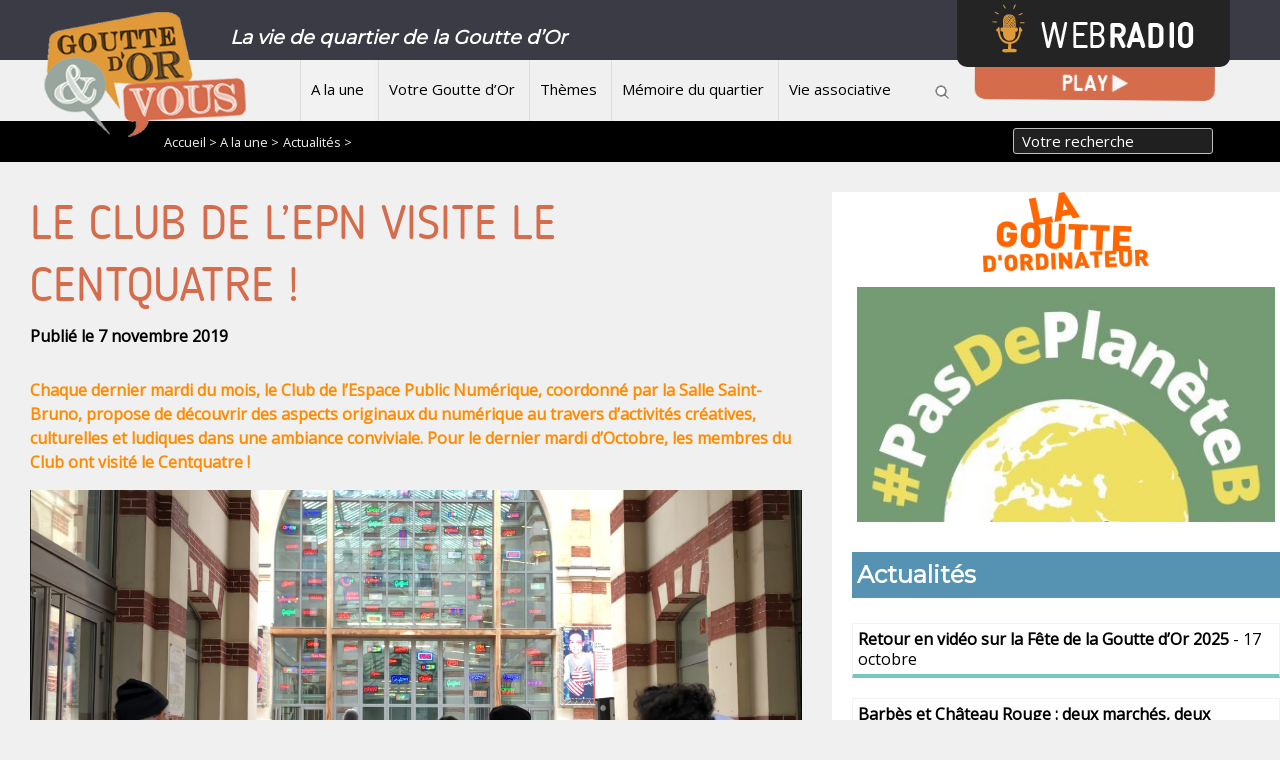

--- FILE ---
content_type: text/html; charset=utf-8
request_url: https://gouttedor-et-vous.org/Le-Club-de-l-EPN-visite-le-Centquatre
body_size: 9471
content:
<!doctype html>
<html lang="fr" class="no-js"><!-- InstanceBegin template="/Templates/page.dwt" codeOutsideHTMLIsLocked="false" -->
<head>
<!-- InstanceBeginEditable name="doctitle" -->

<title>Le Club de l&#8217;EPN visite le Centquatre&nbsp;!</title>
<!-- InstanceEndEditable --> 
  <meta charset="utf-8">
  <link rel="alternate" type="application/rss+xml" title="Un média de quartier de la Goutte d&#8217;Or" href="https://gouttedor-et-vous.org/spip.php?page=backend" />
 
 <meta property="og:url" content="https://gouttedor-et-vous.org/Le-Club-de-l-EPN-visite-le-Centquatre" />
 <link rel="canonical" href="https://gouttedor-et-vous.org/Le-Club-de-l-EPN-visite-le-Centquatre" />
 <meta property="og:site_name" content="Un média de quartier de la Goutte d&#8217;Or"/>
 
 
 
   <meta name="description" content="Dans le cadre du Club de l'EPN qui a lieu chaque dernier mardi du mois, les membres inscrits se sont cette fois rendus au Centquatre-Paris pour une visite guidée des lieux !">
   <meta property="og:title" content="Le Club de l&#8217;EPN visite le Centquatre&nbsp;!" />
   <meta property="og:description" content="Dans le cadre du Club de l'EPN qui a lieu chaque dernier mardi du mois, les membres inscrits se sont cette fois rendus au Centquatre-Paris pour une visite guidée des lieux !" />   
 
	
		

	<link rel="image_src" href="https://gouttedor-et-vous.org/IMG/logo/arton3995.jpg" />
	<meta property="og:image" content="https://gouttedor-et-vous.org/IMG/logo/arton3995.jpg" /> 
	
	<meta name="twitter:card" content="summary_large_image">
	<meta name="twitter:site" content="@reporterre">
	<meta name="twitter:creator" content="@reporterre">
	<meta name="twitter:title" content="Le Club de l&#8217;EPN visite le Centquatre&nbsp;!">
	<meta name="twitter:description" content="Dans le cadre du Club de l'EPN qui a lieu chaque dernier mardi du mois, les membres inscrits se sont cette fois rendus au Centquatre-Paris pour une visite guidée des lieux !">
	<meta name="twitter:image" content="https://gouttedor-et-vous.org/IMG/logo/arton3995.jpg">
 


<meta name="keywords" content=" média ;associatif ;quartier ;habitant ;webradio ;mémoire

">
  
  
<script>
var mediabox_settings={"auto_detect":true,"ns":"box","tt_img":true,"sel_g":"#documents_portfolio a[type='image\/jpeg'],#documents_portfolio a[type='image\/png'],#documents_portfolio a[type='image\/gif'], .diaporama","sel_c":".mediabox","str_ssStart":"Diaporama","str_ssStop":"Arr\u00eater","str_cur":"{current}\/{total}","str_prev":"Pr\u00e9c\u00e9dent","str_next":"Suivant","str_close":"Fermer","str_loading":"Chargement\u2026","str_petc":"Taper \u2019Echap\u2019 pour fermer","str_dialTitDef":"Boite de dialogue","str_dialTitMed":"Affichage d\u2019un media","splash_url":"","lity":{"skin":"_simple-dark","maxWidth":"90%","maxHeight":"90%","minWidth":"400px","minHeight":"","slideshow_speed":"2500","opacite":"0.9","defaultCaptionState":"expanded"}};
</script>
<!-- insert_head_css -->
<link rel='stylesheet' href='local/cache-css/c3b5b62fe1c985c2b93240e996cefaba.css?1767711808' type='text/css' />
<script type='text/javascript'>/*<![CDATA[*/
(function(i,s,o,g,r,a,m){i['GoogleAnalyticsObject']=r;i[r]=i[r]||function(){ (i[r].q=i[r].q||[]).push(arguments)},i[r].l=1*new Date();a=s.createElement(o), m=s.getElementsByTagName(o)[0];a.async=1;a.src=g;m.parentNode.insertBefore(a,m) })
(window,document,'script','//www.google-analytics.com/analytics.js','ga');
ga('create', 'UA-45501493-1');
ga('send', 'pageview');
/*]]>*/</script>




<script type='text/javascript' src='local/cache-js/5d8808f36406cca7a638962c71577cc6.js?1767711767'></script>










<!-- insert_head -->



<!-- Debut CS -->

<!-- Fin CS -->


<!-- Debut CS -->

<!-- Fin CS -->



<!-- SPIP-Listes v.: <paquet 
	prefix="spiplistes" 
	categorie="communication" 
	version="3.0.11"
	etat="test" 
	compatibilite="[3.0.0-alpha2;[" 
	logo="prive/themes/spip/images/spip-listes.png" 
	schema="1.9923" 
	documentation="http://www.spip-contrib.net/SPIP-Listes">
	<nom>Spip-Listes</nom>

	<pipeline nom="declarer_tables_objets_sql" inclure="base/spiplistes.php" />
	<pipeline nom="declarer_tables_interfaces" inclure="base/spiplistes.php" />
	<pipeline nom="declarer_tables_auxiliaires" inclure="base/spiplistes.php" />
	<pipeline nom="affiche_milieu" inclure="inc/spiplistes_pipeline_affiche_milieu.php" />
	<pipeline nom="insert_head" inclure="inc/spiplistes_pipeline_insert_head.php" />
	<pipeline nom="header_prive" inclure="inc/spiplistes_pipeline_header_prive.php" />
	<pipeline nom="taches_generales_cron" inclure="genie/spiplistes_cron.php" />
	<pipeline nom="ajouter_boutons" inclure="inc/spiplistes_pipeline_ajouter_boutons.php" />
	<pipeline nom="ajouter_onglets" inclure="inc/spiplistes_pipeline_ajouter_onglets.php" />

	<menu nom="spip-listes" titre="spiplistes:listes_de_diffusion_" parent="bando_edition" icone="images/spip-listes-16.png" action="spiplistes_courriers_casier" />
	<menu nom="spip-listes_conf" titre="spiplistes:listes_de_diffusion_" parent="bando_configuration" icone="images/spip-listes-16.png" action="spiplistes_config" />
	<menu nom="lettre_creer" titre="spiplistes:icone_creation_courrier" parent="outils_rapides" icone="images/courriers_redac-16.png"  action="spiplistes_courrier_edit" parametres='new=oui&amp;type=nl' />

	<onglet nom="spiplistes_courriers_casier" titre="spiplistes:icone_courriers_casier" parent="spip-listes" icone="images/stock_hyperlink-mail-and-news-24.gif" action="spiplistes_courriers_casier" />
	<onglet nom="spiplistes_listes_toutes" titre="spiplistes:icone_listes_toutes" parent="spip-listes" icone="images/reply-to-all-24.gif" action="spiplistes_listes_toutes" />
	<onglet nom="spiplistes_abonnes_tous" titre="spiplistes:icone__abonnes_tous" parent="spip-listes" icone="images/addressbook-24.gif" action="spiplistes_abonnes_tous" />

	<necessite nom="facteur" compatibilite="[2.2.1;[" />

</paquet>
 -->
<!-- SPIP-Listes / -->
  
  
   
     
      
  <meta name="viewport" content="width=device-width">
  <meta name="viewport" content="initial-scale=1.0">
  <script type="text/javascript" src="/js/mes_outilsV2.js"></script>
  <!-- InstanceBeginEditable name="head" --><!-- InstanceEndEditable -->     
    </head>
 <body> 

	<header>
        


   

<script language=javascript>
var menuon="";
var chrono = null;

function demarre(nom_div)
{
 if (chrono==null)
    chrono = setTimeout("$('"+nom_div+"').fadeOut('slow');menuon='';","20");
}

function tout_cacher_div()
{
    
        $("#menu_1").fadeOut("slow");
    
        $("#menu_3").fadeOut("slow");
    
        $("#menu_85").fadeOut("slow");
    
        $("#menu_4").fadeOut("slow");
    
        $("#menu_2").fadeOut("slow");
    
}
</SCRIPT>
        <div id=bandeau_print  class="print centrer">
            Un média de quartier de la Goutte d&#8217;Or       
         </div>
        <div class="noprint">
		<div style="background:#3b3b45;height:60px;color:white;font-weight:bold;">
		<A HREF="/" title="Vers la page d'accueil" class=logo><IMG src="/IMG/logo/siteon0.png"></A>	
			<div class="centrer slogan">
			La vie de quartier de la Goutte d&#8217;Or
			</div>
		</div>
 		<A id=btmenu alt="Bouton menu">Menu</a>           		
         <nav class="centrer">
            
             <li><A HREF="-A-la-une-"  title="A la une"  class="menu_niveau1_actif"  onmouseout="demarre('#menu_1');" onmouseover="if (chrono!=null) clearTimeout(chrono); chrono = null;if (menuon!='1') {tout_cacher_div();$('#menu_1').fadeIn('fast');menuon='1';}" >
				 A la une</A>
               				
              </li>
            
             <li><A HREF="-Votre-Goutte-d-Or-"  title="Votre Goutte d&#8217;Or"  class="menu_niveau1"  onmouseout="demarre('#menu_3');" onmouseover="if (chrono!=null) clearTimeout(chrono); chrono = null;if (menuon!='3') {tout_cacher_div();$('#menu_3').fadeIn('fast');menuon='3';}" >
				 Votre Goutte d&#8217;Or</A>
               
			   <ul id="menu_3"  class="cadre_menu"  onmouseout="demarre('#menu_3');" onmouseover="if (chrono!=null) clearTimeout(chrono); chrono = null;">
                  
                    <li><A HREF="-Dossiers-thematiques-" class=lien_menu onmouseover="if (chrono!=null) clearTimeout(chrono); chrono = null;">Dossiers thématiques</A></li>
                  
                    <li><A HREF="-FPH-" class=lien_menu onmouseover="if (chrono!=null) clearTimeout(chrono); chrono = null;">Fonds de Participation des Habitants - FPH</A></li>
                  
                    <li><A HREF="-Zapping-Goutte-d-Or-" class=lien_menu onmouseover="if (chrono!=null) clearTimeout(chrono); chrono = null;">Zapping Goutte d&#8217;Or</A></li>
                  
                </ul>	
								
              </li>
            
             <li><A HREF="-Themes-"  title="Thèmes"  class="menu_niveau1"  onmouseout="demarre('#menu_85');" onmouseover="if (chrono!=null) clearTimeout(chrono); chrono = null;if (menuon!='85') {tout_cacher_div();$('#menu_85').fadeIn('fast');menuon='85';}" >
				 Thèmes</A>
               
			   <ul id="menu_85"  class="cadre_menu"  onmouseout="demarre('#menu_85');" onmouseover="if (chrono!=null) clearTimeout(chrono); chrono = null;">
                  
                    <li><A HREF="-Culture-loisirs-evenements-" class=lien_menu onmouseover="if (chrono!=null) clearTimeout(chrono); chrono = null;">Culture, loisirs, événements</A></li>
                  
                    <li><A HREF="-Emploi-insertion-formation-" class=lien_menu onmouseover="if (chrono!=null) clearTimeout(chrono); chrono = null;">Emploi, insertion, formation</A></li>
                  
                    <li><A HREF="-Citoyennete-democratie-participation-88-" class=lien_menu onmouseover="if (chrono!=null) clearTimeout(chrono); chrono = null;">Citoyenneté, démocratie, participation</A></li>
                  
                    <li><A HREF="-Jeunesse-education-parentalite-" class=lien_menu onmouseover="if (chrono!=null) clearTimeout(chrono); chrono = null;">Jeunesse, éducation, parentalité</A></li>
                  
                    <li><A HREF="-Sante-prevention-" class=lien_menu onmouseover="if (chrono!=null) clearTimeout(chrono); chrono = null;">Santé, prévention</A></li>
                  
                    <li><A HREF="-Cadre-de-vie-urbanisme-environnement-" class=lien_menu onmouseover="if (chrono!=null) clearTimeout(chrono); chrono = null;">Cadre de vie, urbanisme, environnement</A></li>
                  
                    <li><A HREF="-Solidarite-egalite-acces-aux-droits-92-" class=lien_menu onmouseover="if (chrono!=null) clearTimeout(chrono); chrono = null;">Solidarité, égalité, accès aux droits</A></li>
                  
                    <li><A HREF="-Informations-associatives-" class=lien_menu onmouseover="if (chrono!=null) clearTimeout(chrono); chrono = null;">Informations associatives</A></li>
                  
                </ul>	
								
              </li>
            
             <li><A HREF="-Memoire-du-quartier-"  title="Mémoire du quartier"  class="menu_niveau1"  onmouseout="demarre('#menu_4');" onmouseover="if (chrono!=null) clearTimeout(chrono); chrono = null;if (menuon!='4') {tout_cacher_div();$('#menu_4').fadeIn('fast');menuon='4';}" >
				 Mémoire du quartier</A>
               				
              </li>
            
             <li><A HREF="-Vie-associative-"  title="Vie associative"  class="menu_niveau1"  onmouseout="demarre('#menu_2');" onmouseover="if (chrono!=null) clearTimeout(chrono); chrono = null;if (menuon!='2') {tout_cacher_div();$('#menu_2').fadeIn('fast');menuon='2';}" >
				 Vie associative</A>
               
			   <ul id="menu_2"  class="cadre_menu"  onmouseout="demarre('#menu_2');" onmouseover="if (chrono!=null) clearTimeout(chrono); chrono = null;">
                  
                    <li><A HREF="-Annuaire-" class=lien_menu onmouseover="if (chrono!=null) clearTimeout(chrono); chrono = null;">Annuaire</A></li>
                  
                    <li><A HREF="-Projets-collectifs-5-" class=lien_menu onmouseover="if (chrono!=null) clearTimeout(chrono); chrono = null;">Projets collectifs</A></li>
                  
                    <li><A HREF="-Benevoles-Service-civique-" class=lien_menu onmouseover="if (chrono!=null) clearTimeout(chrono); chrono = null;">Bénévolat / Service civique</A></li>
                  
                    <li><A HREF="-Offres-d-emploi-stages-" class=lien_menu onmouseover="if (chrono!=null) clearTimeout(chrono); chrono = null;">Offres d&#8217;emploi / stages</A></li>
                  
                </ul>	
								
              </li>
            	
			<img src="/images/loupe.png" style="margin:0 0 0 20px;cursor:pointer;" onclick="$('#recherche').slideToggle('slow');">
          </nav>	  
         </div>
		 <div class=nettoyeur></div>
		 <div id=webradio_play class="shake-little shake-constant  ">
		 <A HREF="spip.php?rubrique53"><img src=/images/play.png></A>
		 </div>			 
		 <div id=webradio class="shake-chunk shake-constant shake-slow  shake-little">
		 <A HREF="spip.php?rubrique53"><img src=/images/webradio.png></A>
		 </div>
		 
		 <div id=recherche style="display:none;padding:40px;background:white;">
		 <FORM ACTION=spip.php?page=recherche METHOD=POST>
		 <h3>Votre recherche</h3>
		 <input type=text name=recherche value="" placeholder="Vos mots clefs de recherche...">
		 <div class=selectmenu  style="top:19px;">
		 <SELECT name=id_mot>
		<OPTION value="">Limiter à un thème ?</OPTION>
		
		<OPTION value="31" >Accompagnement à la scolarité</OPTION>
		
		<OPTION value="3" >Action sociale</OPTION>
		
		<OPTION value="32" >Alphabétisation / Français langue étrangère</OPTION>
		
		<OPTION value="33" >Architecture</OPTION>
		
		<OPTION value="92" >Artisanat</OPTION>
		
		<OPTION value="98" >Arts visuels</OPTION>
		
		<OPTION value="91" >Atelier périscolaire</OPTION>
		
		<OPTION value="117" >Citoyenneté/démocratie/participation</OPTION>
		
		<OPTION value="34" >Commerce</OPTION>
		
		<OPTION value="122" >Covid19</OPTION>
		
		<OPTION value="1" >Culture</OPTION>
		
		<OPTION value="109" >Danse</OPTION>
		
		<OPTION value="35" >Défense des associations</OPTION>
		
		<OPTION value="36" >Démographie</OPTION>
		
		<OPTION value="37" >Economie</OPTION>
		
		<OPTION value="38" >Education</OPTION>
		
		<OPTION value="5" >Emploi / Travail</OPTION>
		
		<OPTION value="4" >Environnement</OPTION>
		
		<OPTION value="39" >Femmes</OPTION>
		
		<OPTION value="40" >Fête de quartier</OPTION>
		
		<OPTION value="41" >Formation</OPTION>
		
		<OPTION value="42" >Insertion</OPTION>
		
		<OPTION value="2" >Jeunesse / Enfance</OPTION>
		
		<OPTION value="95" >Littérature</OPTION>
		
		<OPTION value="43" >Logement</OPTION>
		
		<OPTION value="44" >Loisirs</OPTION>
		
		<OPTION value="51" >Médias</OPTION>
		
		<OPTION value="99" >Mémoire</OPTION>
		
		<OPTION value="45" >Migrants</OPTION>
		
		<OPTION value="46" >Musique</OPTION>
		
		<OPTION value="120" >Numérique</OPTION>
		
		<OPTION value="88" >Parentalité</OPTION>
		
		<OPTION value="47" >Paroles d&#8217;habitants</OPTION>
		
		<OPTION value="48" >Petite enfance</OPTION>
		
		<OPTION value="94" >Photo</OPTION>
		
		<OPTION value="49" >Politique</OPTION>
		
		<OPTION value="50" >Politique de la ville</OPTION>
		
		<OPTION value="65" >Précarité</OPTION>
		
		<OPTION value="52" >Prévention</OPTION>
		
		<OPTION value="53" >Religion</OPTION>
		
		<OPTION value="54" >Rénovation urbaine</OPTION>
		
		<OPTION value="55" >Sans Papiers</OPTION>
		
		<OPTION value="6" >Santé</OPTION>
		
		<OPTION value="64" >Services publics / Equipement</OPTION>
		
		<OPTION value="123" >société</OPTION>
		
		<OPTION value="118" >solidarité/égalité/accès aux droits</OPTION>
		
		<OPTION value="57" >Sport</OPTION>
		
		<OPTION value="90" >Technologies</OPTION>
		
		<OPTION value="96" >Théâtre</OPTION>
		
		<OPTION value="58" >TIC</OPTION>
		
		<OPTION value="59" >Toxicomanie</OPTION>
		
		<OPTION value="60" >Troisième âge</OPTION>
		
		<OPTION value="61" >Urbanisme</OPTION>
		
		<OPTION value="89" >Vacances</OPTION>
		
		<OPTION value="62" >Vie de quartier</OPTION>
		
		<OPTION value="63" >Vie des associations</OPTION>
		
		</SELECT> 
		</div>
	<input type=submit value="Rechercher">
		 </FORM>
		 </div>       
    </header>   
        <div id=filariane>
          <!-- InstanceBeginEditable name="filariane" --> <div class=centrer style="padding:0 0 0 100px;">
<FORM ACTION="spip.php?page=recherche" METHOD=POST>
<INPUT type="text" name=recherche value="Votre recherche" style="float:right;height: 26px;position: relative;top: -5px;width: 200px;margin-right: 6%;background: #202020;color: white;" onfocus="this.value='';">
<A HREF="index.php" class=arianne>Accueil > </A>



  
  <A HREF="-A-la-une-" class=arianne>A la une ></A>
  
  <A HREF="-Actualites-" class=arianne>Actualités ></A>
  


</FORM>
<div class=nettoyeur></div>
</div><!-- InstanceEndEditable --> 
        </div> 	
  <div id="container" >
    <div id=zone>     

        <!-- InstanceBeginEditable name="zone" -->

   <H1>Le Club de l&#8217;EPN visite le Centquatre&nbsp;!</H1>
  
     
	 
      <div class=texte>
	  
	     
			<strong>Publié le 7 novembre 2019</strong><br><br>
			
			
        <p><strong><span style="color:#FF8C00;">Chaque dernier mardi du mois, le Club de l’Espace Public Numérique, coordonné par la Salle Saint-Bruno, propose de découvrir des aspects originaux du numérique au travers d’activités créatives, culturelles et ludiques dans une ambiance conviviale. Pour le dernier mardi d’Octobre, les membres du Club ont visité le Centquatre&nbsp;!</span></strong></p>
<div class='spip_document_7026 spip_document spip_documents spip_document_image spip_documents_center spip_document_center'>
<figure class="spip_doc_inner">

 <a href="IMG/png/img_9689.png"  class="spip_doc_lien mediabox" type="image/png">
		<img src='IMG/png/img_9689.png' wdth="1334" hght="750" alt='' /></a>
</figure>
</div>
<p>Le Centquatre-Paris est &#171;&nbsp;un lieu infini d’art, de culture et d’innovation&nbsp;&#187;. Cet endroit  surprenant se situe dans le 19ème arrondissement et offre ses espaces à des artistes d’horizons très différents. En effet, à peine avions-nous pénétré les lieux que nous nous retrouvions entourés d’enfants, de danseurs, de chanteurs et de comédiens. Ces pratiques artistiques à la fois libres et spontanées confèrent à l’endroit une atmosphère inspirante et extrêmement riche humainement. Il suffit de tourner la tête, ou bien de baisser le regard pour apercevoir par exemple, dans les écuries, un jeune garçon danser seul, répétant sa chorégraphie encore et encore. Juste derrière lui, il est possible d’observer un groupe de jeunes femmes elles aussi en train de s’entraîner, sur un tout autre rythme. Tout un monde s’active, à plusieurs ou séparément, partout, et sans qu’une once de jugement ne se fasse sentir.</p>
<p>Les mots de Florence, notre guide, semblent regorger de faits et anecdotes à la fois drôles et historiques sur l’architecture, les pratiques, et toutes les autres possibilités qui s’offrent au public du Centquatre. Cet espace, avec ses 39 000 mètres carrés, déborde de ressources et de propositions artistiques et culturelles. Y sont notamment proposées plusieurs expositions, en deuxième partie de semaine, ou encore différents spectacles gratuits ou payants, à destination de publics très variés. Cet immense bâtiment est décidément un lieu de vie permanent pour tou.te.s celles.ceux qui décideraient d’y passer ne serait-ce qu’un instant.</p>
<p>Dans le cadre de cette visite privée, nous avons également pu accéder à des endroits qui ne sont généralement pas ouverts au public, comme la passerelle qui surplombe le vaste cœur du bâtiment où vivent les pratiques spontanées, ou encore les salles de répétition qui peuvent être mises à disposition de groupes ou de troupes qui souhaiteraient les louer pour répéter. De sombres couloirs en couloirs illuminés, nous avions presque l’impression de nous y perdre, pour notre plus grand plaisir&nbsp;!</p>
<div class='spip_document_7035 spip_document spip_documents spip_document_image spip_documents_center spip_document_center'>
<figure class="spip_doc_inner">

 <a href="IMG/jpg/img_9342.jpg"  class="spip_doc_lien mediabox" type="image/jpeg">
		<img src='IMG/jpg/img_9342.jpg' wdth="1334" hght="1000" alt='' /></a>
</figure>
</div>
<p>Nous avions commencé la visite rue Curial, là où étant logé le personnel ouvrier de l’époque, et où l’on trouve désormais l’entrée du Cinq, service proposé par le Centquatre qui accueille dans des espaces loués deux euros l’heure, en priorité les habitants et associations des 18e et 19e arrondissements dans le but de les aider à développer leurs projets et pratiques artistiques personnelles. Et nous la terminons avant l’entrée qui se trouve cette fois rue d’Aubervilliers, avec le grand espace extérieur, entouré lui d’une architecture et de matériaux beaucoup plus nobles, destinés alors à loger la direction. Là aussi, l’environnement déborde de choses à voir. Des danseurs répètent ici aussi. On devine également un quartier d’affaires composé de gratte-ciels, construits en piles électriques (usagées semble-t-il). Plus loin, sur notre gauche, un mur orné d’un graphisme asiatique aux multiples visages, animés numériquement pour certains.</p>
<p>Enfin, comme l’a très bien dit Ahmed, membre du Club, on a beau vivre dans le quartier depuis des dizaines d’années, tant qu’on ne traverse pas le Centquatre, on n’a pas la moindre idée de tout ce qui s’y trame. Et pourtant, il s’en passe des choses&nbsp;!</p>
<p><strong>Pour vivre ou revivre la visite en vidéo, c&#8217;est ici&nbsp;:</strong>
<br>
<br></p>
<div style="width:100%;padding-bottom:56%;overflow:hidden;position:relative;margin:0;"><iframe style="width:100%;height:100%;position:absolute;left:0;"  wdth="560" hght="315" src="https://www.youtube.com/embed/z3p8RkJxAUY" frameborder="0" allow="accelerometer; autoplay; encrypted-media; gyroscope; picture-in-picture" allowfullscreen></iframe></div>
<p>Nous remercions donc le Centquatre-Paris qui a accepté de nous recevoir lors d’une visite soigneusement organisée. Pour en savoir plus sur l’endroit et les services qui y sont proposés, vous pouvez vous rendre sur leur <a href="http://www.104.fr/" class="spip_out" rel="external">site internet</a>. Concernant le Cinq, où se réunissent notamment des associations de quartier comme La Bande à Godot, c’est <a href="http://www.104.fr/presentation/le-cinq.html" class="spip_out" rel="external">ici</a>&nbsp;!</p>
<p>Et pour plus d&#8217;informations sur les prochaines activités du Club de l&#8217;EPN, cliquez <a href="https://gouttedor-et-vous.org/Club-EPN-decouverte-du-hacking">ici</a>.</p>
	
        
	
<br><br>
	
	
	
		<A HREF="+-Culture-+"><span class=tag>Culture</span></A>
	
		<A HREF="+-Loisirs-+"><span class=tag>Loisirs</span></A>
	
		<A HREF="+-Vie-de-quartier-+"><span class=tag>Vie de quartier</span></A>
	
	
	
	<div class=noprint>
  <a onclick="window.open('http://www.facebook.com/sharer/sharer.php?t=Le+Club+de+l%26%238217%3BEPN+visite+le+Centquatre%26nbsp%3B%21&amp;u=https%3A%2F%2Fgouttedor-et-vous.org%2FLe-Club-de-l-EPN-visite-le-Centquatre', 'facebook', 'width=400, height=200');" title="Partager sur Facebook" rel="nofollow" ><img src="/images/bt1.png" alt="bouton facebook" width=32></A>
	  <a onclick="window.open('https://twitter.com/intent/tweet?text=Le+Club+de+l%26%238217%3BEPN+visite+le+Centquatre%26nbsp%3B%21&amp;url=https%3A%2F%2Fgouttedor-et-vous.org%2FLe-Club-de-l-EPN-visite-le-Centquatre', 'tweeter', 'width=400, height=200');" title="Partager sur Twitter" rel="nofollow" ><img src="/images/bt2.png" alt="bouton twitter" width=32></A>

	  <a onclick="print();" Title="Imprimer la page"> <img src="/images/bt4.png" alt="Bouton imprimer"></A> 

	   <a href="spip.php?page=spipdf&amp;spipdf=article_pdf&amp;id_article=3995&amp;nom_fichier=article3995" target=_blank>
    <img src="/images/pdf.png" alt="Bouton PDF"></a>	  
	  </div>	<br>	
		
		 
			<A NAME="doc"></a>
			<h3>Images à télécharger</h3>
			
					<A HREF="IMG/jpg/unnamed-31.jpg"  class="mediabox lien_doc" >
					<img src='local/cache-vignettes/L40xH40/unnamed-31-13f9c-f420a.jpg?1643737433' width='40' height='40' alt='' class='spip_logo spip_logos' />&nbsp;
					Logo 104Paris
					</a>
			
					<A HREF="IMG/jpg/img_9690.jpg"  class="mediabox lien_doc" >
					<img src='local/cache-vignettes/L40xH30/img_9690-921d5-600a6.jpg?1643737433' width='40' height='30' alt='' class='spip_logo spip_logos' />&nbsp;
					Sans titre
					</a>
			
					<A HREF="IMG/jpg/img_9307.jpg"  class="mediabox lien_doc" >
					<img src='local/cache-vignettes/L40xH30/img_9307-d78b8-f5414.jpg?1643737433' width='40' height='30' alt='' class='spip_logo spip_logos' />&nbsp;
					Sans titre
					</a>
			
					<A HREF="IMG/jpg/img_9302.jpg"  class="mediabox lien_doc" >
					<img src='local/cache-vignettes/L40xH30/img_9302-50172-5c15e.jpg?1643737433' width='40' height='30' alt='' class='spip_logo spip_logos' />&nbsp;
					Sans titre
					</a>
			
					<A HREF="IMG/jpg/img_9691.jpg"  class="mediabox lien_doc" >
					<img src='local/cache-vignettes/L40xH34/img_9691-6762b-e33fc.jpg?1643737433' width='40' height='34' alt='' class='spip_logo spip_logos' />&nbsp;
					Sans titre
					</a>
			
					<A HREF="IMG/jpg/img_9294.jpg"  class="mediabox lien_doc" >
					<img src='local/cache-vignettes/L40xH53/img_9294-c5907-4492f.jpg?1643737433' width='40' height='53' alt='' class='spip_logo spip_logos' />&nbsp;
					Sans titre
					</a>
			
					<A HREF="IMG/jpg/img_9363.jpg"  class="mediabox lien_doc" >
					<img src='local/cache-vignettes/L40xH30/img_9363-dea6b-aaed3.jpg?1643737433' width='40' height='30' alt='' class='spip_logo spip_logos' />&nbsp;
					Sans titre
					</a>
			
					<A HREF="IMG/jpg/img_9367.jpg"  class="mediabox lien_doc" >
					<img src='local/cache-vignettes/L40xH30/img_9367-93aac-c762f.jpg?1643737433' width='40' height='30' alt='' class='spip_logo spip_logos' />&nbsp;
					Sans titre
					</a>
			
					<A HREF="IMG/jpg/img_9348.jpg"  class="mediabox lien_doc" >
					<img src='local/cache-vignettes/L40xH30/img_9348-eaae3-67e46.jpg?1643737433' width='40' height='30' alt='' class='spip_logo spip_logos' />&nbsp;
					Sans titre
					</a>
			
					<A HREF="IMG/jpg/img_9335.jpg"  class="mediabox lien_doc" >
					<img src='local/cache-vignettes/L40xH53/img_9335-4c2eb-2d3d2.jpg?1643737433' width='40' height='53' alt='' class='spip_logo spip_logos' />&nbsp;
					Sans titre
					</a>
			
		    	  
		  
		 
			<A NAME="doc"></a>
			<h3>Documents à télécharger</h3>
			
					<A HREF="IMG/pdf/brochure_club_epn.pdf" target="_blank" class=lien_doc >
					<img src='local/cache-vignettes/L40xH40/pdf-c3ab6.svg?1767712717' width='40' height='40' alt='' class='spip_logo spip_logos spip_document_icone' />&nbsp;
					Brochure Club de l&#8217;EPN Oct-Déc19
					</a>
			
		    		
      </div>

	  <!-- InstanceEndEditable --> 
    </div>

    <div id="container_colonne" class=noprint>
      <!-- InstanceBeginEditable name="colonne" -->
	 
	 <div style="text-align:center;">
	 
	 <A HREF="_Espace-Public-Numerique-Goutte-d-Ordinateur_"><img
	src="local/cache-vignettes/L166xH80/auton33-4ed4a.png?1643512514" class='spip_logo' width='166' height='80'
	alt="" /></A>
	  
	  </div>
	   
	   
	

	<div class=nettoyeur></div>

<div><a href="-Pas-de-planete-B-" class=lien_article style="border:0 none;" onmouseover="$('#intro114').slideDown('fast');"  onmouseleave="$('#intro114').slideUp('slow');">
<div style="position:relative">
		<img
	src="local/cache-gd2/98/47c3edd757d7c0f7639a35988f080f.jpg?1731518086" class='spip_logo' width='435' height='245' alt='Image / illustration' style='width:100%;' />
	<div  id="intro114" class=" fond1 intro" style="padding:30px;">Aucune planète de rechange n’étant prévue, Goutte d’Or &amp; Vous propose chaque mois des clés pour devenir plus éco-responsable<br>
	<span class=bouton_suite>Lire la suite</span></div>
</div>
</a>		
</div>

	<p class=titre_bloc>Actualités</p>  
    
	    <a href="Retour-en-video-sur-la-Fete-de-la-Goutte-d-Or-2025-6069" class=lien_article>
            <span class=ptitre>Retour en vidéo sur la Fête de la Goutte d&#8217;Or 2025</span> - 17 octobre 
			
		</A>
    
	    <a href="Barbes-et-Chateau-Rouge-deux-marches-deux-ambiances" class=lien_article>
            <span class=ptitre>Barbès et Château Rouge&nbsp;: deux marchés, deux ambiances</span> - 16 octobre 
			
		</A>
    
	    <a href="La-grande-rue-aux-enfants-2025" class=lien_article>
            <span class=ptitre>Retour en vidéo sur La grande rue aux enfants 2025 </span> - 16 octobre 
			
		</A>
    
	    <a href="Court-metrage-Les-liens-du-foot" class=lien_article>
            <span class=ptitre>Court métrage&nbsp;: Les liens du foot </span> - 16 octobre 
			
		</A>
    
	    <a href="Le-18e-du-mois-Numero-341" class=lien_article>
            <span class=ptitre>Le 18e du mois - Numéro 341</span> - 3 octobre 
			
		</A>
    <!-- InstanceEndEditable -->             		
    </div>
	<div class=nettoyeur></div>
  </div>   

  <footer class=noprint>
     <div style="background:#76c7c0;padding:20px;">
	<div class=grid>
	<div class=grid3>
		<div>
		<p class=titre><IMG SRC="/images/carrebleu.png" style="float:left;margin-right:10px;"> <br class='autobr' />
Participez à la rédaction du site Internet<br class='autobr' />
</p>
		<br class='autobr' />
Devenez rédacteur du site Goutte d&#8217;Or &amp; vous.
<br><A HREF='spip.php?page=admin' class=bouton_rouge>Je participe</A><br class='autobr' />
	
		</div>
		<div>
		<p class=titre><IMG SRC="/images/carrebleu.png" style="float:left;margin-right:10px;"> <br class='autobr' />
Abonnez vous à nos newsletters<br class='autobr' />
</p>	
		<br class='autobr' />
Recevez directement les actualités du site et du quartier&nbsp;:
<br><A HREF='spip.php?page=newsletter_ab' class=bouton_rouge>Je m&#8217;abonne</A><br class='autobr' />

		</div>
		<div>
		<p class=titre><IMG SRC="/images/carrebleu.png" style="float:left;margin-right:10px;"><br class='autobr' />
Engagez vous auprès d&#8217;une association<br class='autobr' />
</p>	
		<br class='autobr' />
Devenez militant à la Goutte d&#8217;Or&nbsp;: 
<br><A HREF='spip.php?rubrique8' class=bouton_rouge>En savoir plus</A></p>

			</A>
		</div>
	</div>
	</div>
</div>
&nbsp; &nbsp;&nbsp; &nbsp;&nbsp; &nbsp;&nbsp; &nbsp;
<div style="float:left;padding: 19px;">
<A HREF="Qui-sommes-nous">Qui sommes-nous ?</A>
<A HREF="Le-projet">Le projet</A>
<A HREF="Mentions-legales">Mentions légales</A>
<A HREF="spip.php?page=admin">Accès Membres</A>
</div>
<A HREF="Nous-contacter" title="Nous contacter" style="float:right;" target=_blank><IMG SRC="/images/bt_contact.png" alt="Bouton RSS"></A>
<A HREF="https://www.facebook.com/GoutteDOrEtVous/?ref=ts&fref=ts" title="Afficher la page Facebook" style="float:right;" target=_blank><IMG SRC="/images/bt_fb.png" alt="Bouton Facebook"></A>&nbsp; &nbsp;
<A HREF="https://twitter.com/Gouttedoretvous" title="Afficher la page Twitter" style="float:right;" target=_blank><IMG SRC="/images/bt_tw.png" alt="Bouton Twitter"></A>&nbsp; &nbsp;
<A HREF="spip.php?page=backend" title="Afficher le flux RSS" style="float:right;"><IMG SRC="/images/bt_rss.png" alt="Bouton RSS"></A>&nbsp; &nbsp;
<div class=nettoyeur></div>
  </footer>
<!-- InstanceBeginEditable name="finpage" --><!-- InstanceEndEditable -->  
</body>
<!-- InstanceEnd --></html>

--- FILE ---
content_type: text/plain
request_url: https://www.google-analytics.com/j/collect?v=1&_v=j102&a=1641164549&t=pageview&_s=1&dl=https%3A%2F%2Fgouttedor-et-vous.org%2FLe-Club-de-l-EPN-visite-le-Centquatre&ul=en-us%40posix&dt=Le%20Club%20de%20l%E2%80%99EPN%20visite%20le%20Centquatre%C2%A0!&sr=1280x720&vp=1280x720&_u=IEBAAAABAAAAAC~&jid=645469262&gjid=438461371&cid=197528567.1769004272&tid=UA-45501493-1&_gid=1759588902.1769004272&_r=1&_slc=1&z=914554952
body_size: -452
content:
2,cG-1R9Q73RQBR